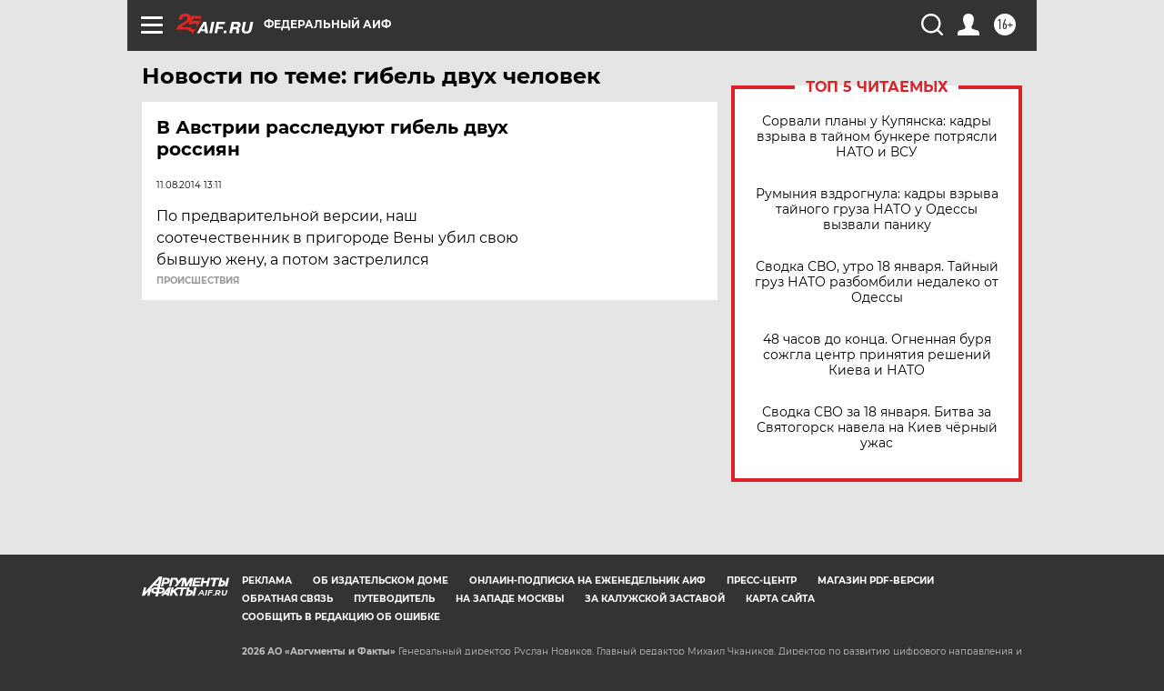

--- FILE ---
content_type: text/html
request_url: https://tns-counter.ru/nc01a**R%3Eundefined*aif_ru/ru/UTF-8/tmsec=aif_ru/910376950***
body_size: -71
content:
A6E96F02696D898AX1768786314:A6E96F02696D898AX1768786314